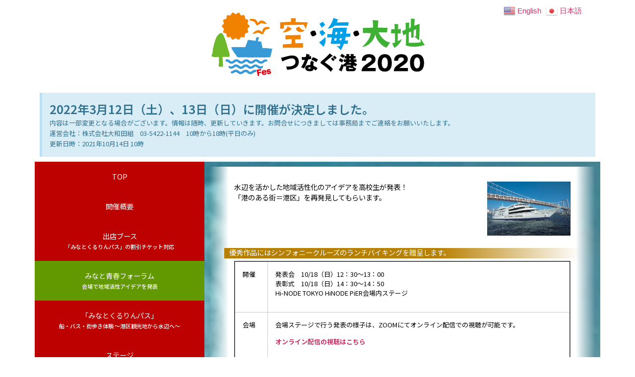

--- FILE ---
content_type: text/html; charset=UTF-8
request_url: https://soraumidaichi.com/?page_id=199
body_size: 12905
content:
<!doctype html>
<html lang="ja">
<head>
	<meta charset="UTF-8">
		<meta name="viewport" content="width=device-width, initial-scale=1">
	<link rel="profile" href="http://gmpg.org/xfn/11">
	<meta name='robots' content='index, follow, max-image-preview:large, max-snippet:-1, max-video-preview:-1' />

	<!-- This site is optimized with the Yoast SEO plugin v17.8 - https://yoast.com/wordpress/plugins/seo/ -->
	<title>みなと青春フォーラム - 空・海・大地　つなぐ港 Fes　2022年3月12日（土）、13日（日）</title>
	<link rel="canonical" href="https://soraumidaichi.com/?page_id=199" />
	<meta property="og:locale" content="ja_JP" />
	<meta property="og:type" content="article" />
	<meta property="og:title" content="みなと青春フォーラム - 空・海・大地　つなぐ港 Fes　2022年3月12日（土）、13日（日）" />
	<meta property="og:description" content="水辺を活かした地域活性化のアイデアを高校生が発表！「港のある街＝港区」を再発見してもらいます。 優秀作品にはシンフォニークルーズのランチバイキングを贈呈します。 開催 発表会　10/18（日）12：30～13：00表彰式 [&hellip;]" />
	<meta property="og:url" content="https://soraumidaichi.com/?page_id=199" />
	<meta property="og:site_name" content="空・海・大地　つなぐ港 Fes　2022年3月12日（土）、13日（日）" />
	<meta property="article:publisher" content="https://www.facebook.com/soraumidaichiminato/" />
	<meta property="article:modified_time" content="2020-10-13T06:00:44+00:00" />
	<meta property="og:image" content="https://soraumidaichi.com/wp-content/uploads/2020/09/200915-22.jpg" />
	<meta name="twitter:card" content="summary_large_image" />
	<meta name="twitter:site" content="@soraumidaichi20" />
	<script type="application/ld+json" class="yoast-schema-graph">{"@context":"https://schema.org","@graph":[{"@type":"Organization","@id":"https://soraumidaichi.com/#organization","name":"\u7a7a\u30fb\u6d77\u30fb\u5927\u5730\u3000\u3064\u306a\u3050\u6e2f Fes\u3000\u307f\u306a\u3068\u6c34\u8fba\u306e\u89b3\u5149\u5b9f\u884c\u59d4\u54e1\u4f1a","url":"https://soraumidaichi.com/","sameAs":["https://www.facebook.com/soraumidaichiminato/","https://www.instagram.com/soraumidaichi2020/","https://twitter.com/soraumidaichi20"],"logo":{"@type":"ImageObject","@id":"https://soraumidaichi.com/#logo","inLanguage":"ja","url":"https://soraumidaichi.com/wp-content/uploads/2020/03/20200907.png","contentUrl":"https://soraumidaichi.com/wp-content/uploads/2020/03/20200907.png","width":468,"height":157,"caption":"\u7a7a\u30fb\u6d77\u30fb\u5927\u5730\u3000\u3064\u306a\u3050\u6e2f Fes\u3000\u307f\u306a\u3068\u6c34\u8fba\u306e\u89b3\u5149\u5b9f\u884c\u59d4\u54e1\u4f1a"},"image":{"@id":"https://soraumidaichi.com/#logo"}},{"@type":"WebSite","@id":"https://soraumidaichi.com/#website","url":"https://soraumidaichi.com/","name":"\u7a7a\u30fb\u6d77\u30fb\u5927\u5730\u3000\u3064\u306a\u3050\u6e2f Fes\u30002022\u5e743\u670812\u65e5\uff08\u571f\uff09\u300113\u65e5\uff08\u65e5\uff09","description":"2020\u5e745\u670816\u65e5\uff08\u571f\uff09\u300117\u65e5\uff08\u65e5\uff09\u6771\u4eac\u30bf\u30ef\u30fc\u767a\u3001\u6e2f\u533a\u3092\u304f\u308b\u3063\u3068\u697d\u3057\u30802\u65e5\u9593","publisher":{"@id":"https://soraumidaichi.com/#organization"},"potentialAction":[{"@type":"SearchAction","target":{"@type":"EntryPoint","urlTemplate":"https://soraumidaichi.com/?s={search_term_string}"},"query-input":"required name=search_term_string"}],"inLanguage":"ja"},{"@type":"ImageObject","@id":"https://soraumidaichi.com/?page_id=199#primaryimage","inLanguage":"ja","url":"https://soraumidaichi.com/wp-content/uploads/2020/09/200915-22.jpg","contentUrl":"https://soraumidaichi.com/wp-content/uploads/2020/09/200915-22.jpg","width":640,"height":417},{"@type":"WebPage","@id":"https://soraumidaichi.com/?page_id=199#webpage","url":"https://soraumidaichi.com/?page_id=199","name":"\u307f\u306a\u3068\u9752\u6625\u30d5\u30a9\u30fc\u30e9\u30e0 - \u7a7a\u30fb\u6d77\u30fb\u5927\u5730\u3000\u3064\u306a\u3050\u6e2f Fes\u30002022\u5e743\u670812\u65e5\uff08\u571f\uff09\u300113\u65e5\uff08\u65e5\uff09","isPartOf":{"@id":"https://soraumidaichi.com/#website"},"primaryImageOfPage":{"@id":"https://soraumidaichi.com/?page_id=199#primaryimage"},"datePublished":"2020-09-08T05:13:51+00:00","dateModified":"2020-10-13T06:00:44+00:00","breadcrumb":{"@id":"https://soraumidaichi.com/?page_id=199#breadcrumb"},"inLanguage":"ja","potentialAction":[{"@type":"ReadAction","target":["https://soraumidaichi.com/?page_id=199"]}]},{"@type":"BreadcrumbList","@id":"https://soraumidaichi.com/?page_id=199#breadcrumb","itemListElement":[{"@type":"ListItem","position":1,"name":"TOP","item":"https://soraumidaichi.com/"},{"@type":"ListItem","position":2,"name":"\u307f\u306a\u3068\u9752\u6625\u30d5\u30a9\u30fc\u30e9\u30e0"}]}]}</script>
	<!-- / Yoast SEO plugin. -->


<link rel='dns-prefetch' href='//s.w.org' />
<link rel="alternate" type="application/rss+xml" title="空・海・大地　つなぐ港 Fes　2022年3月12日（土）、13日（日） &raquo; フィード" href="https://soraumidaichi.com/?feed=rss2" />
<link rel="alternate" type="application/rss+xml" title="空・海・大地　つなぐ港 Fes　2022年3月12日（土）、13日（日） &raquo; コメントフィード" href="https://soraumidaichi.com/?feed=comments-rss2" />
		<script type="text/javascript">
			window._wpemojiSettings = {"baseUrl":"https:\/\/s.w.org\/images\/core\/emoji\/13.1.0\/72x72\/","ext":".png","svgUrl":"https:\/\/s.w.org\/images\/core\/emoji\/13.1.0\/svg\/","svgExt":".svg","source":{"concatemoji":"https:\/\/soraumidaichi.com\/wp-includes\/js\/wp-emoji-release.min.js?ver=5.8.12"}};
			!function(e,a,t){var n,r,o,i=a.createElement("canvas"),p=i.getContext&&i.getContext("2d");function s(e,t){var a=String.fromCharCode;p.clearRect(0,0,i.width,i.height),p.fillText(a.apply(this,e),0,0);e=i.toDataURL();return p.clearRect(0,0,i.width,i.height),p.fillText(a.apply(this,t),0,0),e===i.toDataURL()}function c(e){var t=a.createElement("script");t.src=e,t.defer=t.type="text/javascript",a.getElementsByTagName("head")[0].appendChild(t)}for(o=Array("flag","emoji"),t.supports={everything:!0,everythingExceptFlag:!0},r=0;r<o.length;r++)t.supports[o[r]]=function(e){if(!p||!p.fillText)return!1;switch(p.textBaseline="top",p.font="600 32px Arial",e){case"flag":return s([127987,65039,8205,9895,65039],[127987,65039,8203,9895,65039])?!1:!s([55356,56826,55356,56819],[55356,56826,8203,55356,56819])&&!s([55356,57332,56128,56423,56128,56418,56128,56421,56128,56430,56128,56423,56128,56447],[55356,57332,8203,56128,56423,8203,56128,56418,8203,56128,56421,8203,56128,56430,8203,56128,56423,8203,56128,56447]);case"emoji":return!s([10084,65039,8205,55357,56613],[10084,65039,8203,55357,56613])}return!1}(o[r]),t.supports.everything=t.supports.everything&&t.supports[o[r]],"flag"!==o[r]&&(t.supports.everythingExceptFlag=t.supports.everythingExceptFlag&&t.supports[o[r]]);t.supports.everythingExceptFlag=t.supports.everythingExceptFlag&&!t.supports.flag,t.DOMReady=!1,t.readyCallback=function(){t.DOMReady=!0},t.supports.everything||(n=function(){t.readyCallback()},a.addEventListener?(a.addEventListener("DOMContentLoaded",n,!1),e.addEventListener("load",n,!1)):(e.attachEvent("onload",n),a.attachEvent("onreadystatechange",function(){"complete"===a.readyState&&t.readyCallback()})),(n=t.source||{}).concatemoji?c(n.concatemoji):n.wpemoji&&n.twemoji&&(c(n.twemoji),c(n.wpemoji)))}(window,document,window._wpemojiSettings);
		</script>
		<style type="text/css">
img.wp-smiley,
img.emoji {
	display: inline !important;
	border: none !important;
	box-shadow: none !important;
	height: 1em !important;
	width: 1em !important;
	margin: 0 .07em !important;
	vertical-align: -0.1em !important;
	background: none !important;
	padding: 0 !important;
}
</style>
	<link rel='stylesheet' id='gtranslate-style-css'  href='https://soraumidaichi.com/wp-content/plugins/gtranslate/gtranslate-style24.css?ver=5.8.12' type='text/css' media='all' />
<link rel='stylesheet' id='vkExUnit_common_style-css'  href='https://soraumidaichi.com/wp-content/plugins/vk-all-in-one-expansion-unit/assets/css/vkExUnit_style.css?ver=9.69.2.0' type='text/css' media='all' />
<style id='vkExUnit_common_style-inline-css' type='text/css'>
:root {--ver_page_top_button_url:url(https://soraumidaichi.com/wp-content/plugins/vk-all-in-one-expansion-unit/assets/images/to-top-btn-icon.svg);}@font-face {font-weight: normal;font-style: normal;font-family: "vk_sns";src: url("https://soraumidaichi.com/wp-content/plugins/vk-all-in-one-expansion-unit/inc/sns/icons/fonts/vk_sns.eot?-bq20cj");src: url("https://soraumidaichi.com/wp-content/plugins/vk-all-in-one-expansion-unit/inc/sns/icons/fonts/vk_sns.eot?#iefix-bq20cj") format("embedded-opentype"),url("https://soraumidaichi.com/wp-content/plugins/vk-all-in-one-expansion-unit/inc/sns/icons/fonts/vk_sns.woff?-bq20cj") format("woff"),url("https://soraumidaichi.com/wp-content/plugins/vk-all-in-one-expansion-unit/inc/sns/icons/fonts/vk_sns.ttf?-bq20cj") format("truetype"),url("https://soraumidaichi.com/wp-content/plugins/vk-all-in-one-expansion-unit/inc/sns/icons/fonts/vk_sns.svg?-bq20cj#vk_sns") format("svg");}
</style>
<link rel='stylesheet' id='wp-block-library-css'  href='https://soraumidaichi.com/wp-includes/css/dist/block-library/style.min.css?ver=5.8.12' type='text/css' media='all' />
<link rel='stylesheet' id='hello-elementor-css'  href='https://soraumidaichi.com/wp-content/themes/hello-elementor/style.min.css?ver=2.4.1' type='text/css' media='all' />
<link rel='stylesheet' id='hello-elementor-theme-style-css'  href='https://soraumidaichi.com/wp-content/themes/hello-elementor/theme.min.css?ver=2.4.1' type='text/css' media='all' />
<link rel='stylesheet' id='elementor-icons-css'  href='https://soraumidaichi.com/wp-content/plugins/elementor/assets/lib/eicons/css/elementor-icons.min.css?ver=5.12.0' type='text/css' media='all' />
<link rel='stylesheet' id='elementor-frontend-legacy-css'  href='https://soraumidaichi.com/wp-content/plugins/elementor/assets/css/frontend-legacy.min.css?ver=3.3.1' type='text/css' media='all' />
<link rel='stylesheet' id='elementor-frontend-css'  href='https://soraumidaichi.com/wp-content/plugins/elementor/assets/css/frontend.min.css?ver=3.3.1' type='text/css' media='all' />
<style id='elementor-frontend-inline-css' type='text/css'>
@font-face{font-family:eicons;src:url(https://soraumidaichi.com/wp-content/plugins/elementor/assets/lib/eicons/fonts/eicons.eot?5.10.0);src:url(https://soraumidaichi.com/wp-content/plugins/elementor/assets/lib/eicons/fonts/eicons.eot?5.10.0#iefix) format("embedded-opentype"),url(https://soraumidaichi.com/wp-content/plugins/elementor/assets/lib/eicons/fonts/eicons.woff2?5.10.0) format("woff2"),url(https://soraumidaichi.com/wp-content/plugins/elementor/assets/lib/eicons/fonts/eicons.woff?5.10.0) format("woff"),url(https://soraumidaichi.com/wp-content/plugins/elementor/assets/lib/eicons/fonts/eicons.ttf?5.10.0) format("truetype"),url(https://soraumidaichi.com/wp-content/plugins/elementor/assets/lib/eicons/fonts/eicons.svg?5.10.0#eicon) format("svg");font-weight:400;font-style:normal}
</style>
<link rel='stylesheet' id='elementor-post-25-css'  href='https://soraumidaichi.com/wp-content/uploads/elementor/css/post-25.css?ver=1672986714' type='text/css' media='all' />
<link rel='stylesheet' id='elementor-pro-css'  href='https://soraumidaichi.com/wp-content/plugins/elementor-pro/assets/css/frontend.min.css?ver=3.3.5' type='text/css' media='all' />
<link rel='stylesheet' id='elementor-global-css'  href='https://soraumidaichi.com/wp-content/uploads/elementor/css/global.css?ver=1672986715' type='text/css' media='all' />
<link rel='stylesheet' id='elementor-post-199-css'  href='https://soraumidaichi.com/wp-content/uploads/elementor/css/post-199.css?ver=1673174710' type='text/css' media='all' />
<link rel='stylesheet' id='elementor-post-34-css'  href='https://soraumidaichi.com/wp-content/uploads/elementor/css/post-34.css?ver=1672986715' type='text/css' media='all' />
<link rel='stylesheet' id='elementor-post-24-css'  href='https://soraumidaichi.com/wp-content/uploads/elementor/css/post-24.css?ver=1672986715' type='text/css' media='all' />
<link rel='stylesheet' id='google-fonts-1-css'  href='https://fonts.googleapis.com/css?family=Noto+Sans+JP%3A100%2C100italic%2C200%2C200italic%2C300%2C300italic%2C400%2C400italic%2C500%2C500italic%2C600%2C600italic%2C700%2C700italic%2C800%2C800italic%2C900%2C900italic&#038;display=auto&#038;ver=5.8.12' type='text/css' media='all' />
<script type='text/javascript' src='https://soraumidaichi.com/wp-includes/js/jquery/jquery.min.js?ver=3.6.0' id='jquery-core-js'></script>
<script type='text/javascript' src='https://soraumidaichi.com/wp-includes/js/jquery/jquery-migrate.min.js?ver=3.3.2' id='jquery-migrate-js'></script>
<link rel="https://api.w.org/" href="https://soraumidaichi.com/index.php?rest_route=/" /><link rel="alternate" type="application/json" href="https://soraumidaichi.com/index.php?rest_route=/wp/v2/pages/199" /><link rel="EditURI" type="application/rsd+xml" title="RSD" href="https://soraumidaichi.com/xmlrpc.php?rsd" />
<link rel="wlwmanifest" type="application/wlwmanifest+xml" href="https://soraumidaichi.com/wp-includes/wlwmanifest.xml" /> 
<meta name="generator" content="WordPress 5.8.12" />
<link rel='shortlink' href='https://soraumidaichi.com/?p=199' />
<link rel="alternate" type="application/json+oembed" href="https://soraumidaichi.com/index.php?rest_route=%2Foembed%2F1.0%2Fembed&#038;url=https%3A%2F%2Fsoraumidaichi.com%2F%3Fpage_id%3D199" />
<link rel="alternate" type="text/xml+oembed" href="https://soraumidaichi.com/index.php?rest_route=%2Foembed%2F1.0%2Fembed&#038;url=https%3A%2F%2Fsoraumidaichi.com%2F%3Fpage_id%3D199&#038;format=xml" />
<link rel="icon" href="https://soraumidaichi.com/wp-content/uploads/2020/03/cropped-20200907-1-32x32.png" sizes="32x32" />
<link rel="icon" href="https://soraumidaichi.com/wp-content/uploads/2020/03/cropped-20200907-1-192x192.png" sizes="192x192" />
<link rel="apple-touch-icon" href="https://soraumidaichi.com/wp-content/uploads/2020/03/cropped-20200907-1-180x180.png" />
<meta name="msapplication-TileImage" content="https://soraumidaichi.com/wp-content/uploads/2020/03/cropped-20200907-1-270x270.png" />
		<style type="text/css" id="wp-custom-css">
			body {
    font-size: 0.9rem;
}
.elementor-nav-menu li {
    text-align: center;
}
.elementor-menu-toggle :after {
content: "メニュー";
font-size: 18px;
}
.gform_wrapper ul.gfield_checkbox li, .gform_wrapper ul.gfield_radio li {
    padding: 0 10px !important;
    display: inline-block;
}
.gform_wrapper .gfield_checkbox li label, .gform_wrapper .gfield_radio li label {
    max-width: 100%;
	  width: auto;
}
@media only screen and (max-width:641px) {
.gform_wrapper ul.gfield_checkbox li label,
 .gform_wrapper ul.gfield_radio li label {
	  width: auto;
 }
}
#gform_wrapper_12 ul.gform_fields li.gfield {
    padding: 20px 20px 10px 20px;
    border: 1px solid #aed4ff;
}
.mw_wp_form .require {
    background-color: 
#ff5170;
border-radius: 2px;
color:
    #fff;
    float: right;
    font-size: 10px;
    line-height: 1.2;
    padding: 3px 6px 1px;
    position: relative;
}
table tbody > tr:nth-child(2n+1) > td, table tbody > tr:nth-child(2n+1) > th {
    background-color: initial;
}
table tbody tr:hover > td, table tbody tr:hover > th {
    background-color: initial;
}
.grad {
    background-image: -webkit-linear-gradient(left, transparent, #fff 5%, #fff 95%, transparent);
    background-image: linear-gradient(to right, transparent, #fff 5%, #fff 95%, transparent);
    background-position: center;
    background-repeat: no-repeat;
}
.l9 {
    background-color: #BF0000;
}
.eael-tooltip-content img {
    height: 120px !important;
    object-fit: cover;
    width: 165px;
}
.gform_wrapper select.large {
    font-size: 12px;
}
/**
 * Numbering List Field Rows
 * http://demos.gravitywiz.com/numbering-gravity-forms-list-field-rows/
 */
body .gw-number-rows table.gfield_list {
    counter-reset: gflistrowcounter;
}
.gw-number-rows .gfield_list thead tr:before {
    content:'';
}
.gw-number-rows .gfield_list tbody tr:before {
    content: counter(gflistrowcounter);
    counter-increment: gflistrowcounter;
}
.gw-number-rows .gfield_list thead tr:before, .gw-number-rows .gfield_list tbody tr:before {
    display: table-cell;
    width: 18px;
    text-align: right;
    padding-right: 6px;
}		</style>
		</head>
<body class="page-template-default page page-id-199 post-name-%e3%81%bf%e3%81%aa%e3%81%a8%e9%9d%92%e6%98%a5%e3%83%95%e3%82%a9%e3%83%bc%e3%83%a9%e3%83%a0 post-type-page elementor-default elementor-kit-25 elementor-page elementor-page-199 elementor-page-474">

		<div data-elementor-type="header" data-elementor-id="34" class="elementor elementor-34 elementor-location-header" data-elementor-settings="[]">
		<div class="elementor-section-wrap">
					<section class="elementor-section elementor-top-section elementor-element elementor-element-6e9ddc5 elementor-section-boxed elementor-section-height-default elementor-section-height-default" data-id="6e9ddc5" data-element_type="section" data-settings="{&quot;background_background&quot;:&quot;classic&quot;}">
						<div class="elementor-container elementor-column-gap-default">
							<div class="elementor-row">
					<div class="elementor-column elementor-col-100 elementor-top-column elementor-element elementor-element-9bf9693" data-id="9bf9693" data-element_type="column" data-settings="{&quot;background_background&quot;:&quot;classic&quot;}">
			<div class="elementor-column-wrap elementor-element-populated">
							<div class="elementor-widget-wrap">
						<div class="elementor-element elementor-element-e361e56 elementor-widget elementor-widget-image" data-id="e361e56" data-element_type="widget" data-widget_type="image.default">
				<div class="elementor-widget-container">
								<div class="elementor-image">
													<a href="https://soraumidaichi.com/">
							<img width="468" height="157" src="https://soraumidaichi.com/wp-content/uploads/2020/03/20200907.png" class="attachment-full size-full" alt="" loading="lazy" srcset="https://soraumidaichi.com/wp-content/uploads/2020/03/20200907.png 468w, https://soraumidaichi.com/wp-content/uploads/2020/03/20200907-300x101.png 300w" sizes="(max-width: 468px) 100vw, 468px" />								</a>
														</div>
						</div>
				</div>
						</div>
					</div>
		</div>
								</div>
					</div>
		</section>
				<section class="elementor-section elementor-top-section elementor-element elementor-element-d5d5627 elementor-section-boxed elementor-section-height-default elementor-section-height-default" data-id="d5d5627" data-element_type="section" data-settings="{&quot;background_background&quot;:&quot;classic&quot;}">
						<div class="elementor-container elementor-column-gap-default">
							<div class="elementor-row">
					<div class="elementor-column elementor-col-100 elementor-top-column elementor-element elementor-element-5192ebf" data-id="5192ebf" data-element_type="column" data-settings="{&quot;background_background&quot;:&quot;classic&quot;}">
			<div class="elementor-column-wrap elementor-element-populated">
							<div class="elementor-widget-wrap">
						<div class="elementor-element elementor-element-d8b0b77 elementor-widget elementor-widget-alert" data-id="d8b0b77" data-element_type="widget" data-widget_type="alert.default">
				<div class="elementor-widget-container">
					<div class="elementor-alert elementor-alert-info" role="alert">
			<span class="elementor-alert-title">2022年3月12日（土）、13日（日）に開催が決定しました。</span>
							<span class="elementor-alert-description">内容は一部変更となる場合がございます。情報は随時、更新していきます。お問合せにつきましては事務局までご連絡をお願いいたします。<br>
運営会社：株式会社大和田組　03-5422-1144　10時から18時(平日のみ)<br>
更新日時：2021年10月14日 10時</span>
								</div>
				</div>
				</div>
						</div>
					</div>
		</div>
								</div>
					</div>
		</section>
				</div>
		</div>
		
<main class="site-main post-199 page type-page status-publish hentry" role="main">
		<div class="page-content">
				<div data-elementor-type="wp-page" data-elementor-id="199" class="elementor elementor-199" data-elementor-settings="[]">
						<div class="elementor-inner">
							<div class="elementor-section-wrap">
							<section class="elementor-section elementor-top-section elementor-element elementor-element-ee1a7b6 elementor-section-boxed elementor-section-height-default elementor-section-height-default" data-id="ee1a7b6" data-element_type="section">
						<div class="elementor-container elementor-column-gap-default">
							<div class="elementor-row">
					<div class="elementor-column elementor-col-50 elementor-top-column elementor-element elementor-element-06ce8a4 l9" data-id="06ce8a4" data-element_type="column">
			<div class="elementor-column-wrap elementor-element-populated">
							<div class="elementor-widget-wrap">
						<div class="elementor-element elementor-element-53c3db5 elementor-widget elementor-widget-template" data-id="53c3db5" data-element_type="widget" data-widget_type="template.default">
				<div class="elementor-widget-container">
					<div class="elementor-template">
					<div data-elementor-type="section" data-elementor-id="127" class="elementor elementor-127" data-elementor-settings="[]">
		<div class="elementor-section-wrap">
					<section class="elementor-section elementor-top-section elementor-element elementor-element-0e8c174 elementor-section-boxed elementor-section-height-default elementor-section-height-default" data-id="0e8c174" data-element_type="section" data-settings="{&quot;background_background&quot;:&quot;classic&quot;}">
						<div class="elementor-container elementor-column-gap-default">
							<div class="elementor-row">
					<div class="elementor-column elementor-col-100 elementor-top-column elementor-element elementor-element-37e6fa2" data-id="37e6fa2" data-element_type="column" data-settings="{&quot;background_background&quot;:&quot;classic&quot;}">
			<div class="elementor-column-wrap elementor-element-populated">
							<div class="elementor-widget-wrap">
						<div class="elementor-element elementor-element-913f157 elementor-nav-menu__align-center elementor-nav-menu--dropdown-mobile elementor-widget-mobile__width-auto elementor-nav-menu--stretch elementor-nav-menu__text-align-center elementor-nav-menu--toggle elementor-nav-menu--burger elementor-widget elementor-widget-nav-menu" data-id="913f157" data-element_type="widget" data-settings="{&quot;layout&quot;:&quot;vertical&quot;,&quot;full_width&quot;:&quot;stretch&quot;,&quot;submenu_icon&quot;:{&quot;value&quot;:&quot;fas fa-caret-down&quot;,&quot;library&quot;:&quot;fa-solid&quot;},&quot;toggle&quot;:&quot;burger&quot;}" data-widget_type="nav-menu.default">
				<div class="elementor-widget-container">
						<nav migration_allowed="1" migrated="0" role="navigation" class="elementor-nav-menu--main elementor-nav-menu__container elementor-nav-menu--layout-vertical e--pointer-background e--animation-none"><ul id="menu-1-913f157" class="elementor-nav-menu sm-vertical"><li class="menu-item menu-item-type-post_type menu-item-object-page menu-item-home menu-item-169"><a href="https://soraumidaichi.com/" class="elementor-item">TOP</a></li>
<li class="menu-item menu-item-type-post_type menu-item-object-page menu-item-264"><a href="https://soraumidaichi.com/?page_id=167" class="elementor-item">開催概要</a></li>
<li class="menu-item menu-item-type-post_type menu-item-object-page menu-item-746"><a href="https://soraumidaichi.com/?page_id=194" class="elementor-item">出店ブース<br><h6 style="display: contents;font-size: 11px;">「みなとくるりんパス」の割引チケット対応</h6></a></li>
<li class="menu-item menu-item-type-post_type menu-item-object-page current-menu-item page_item page-item-199 current_page_item menu-item-268"><a href="https://soraumidaichi.com/?page_id=199" aria-current="page" class="elementor-item elementor-item-active">みなと青春フォーラム<br><h6 style="display: contents;font-size: 11px;">会場で地域活性アイデアを発表</h6></a></li>
<li class="menu-item menu-item-type-post_type menu-item-object-page menu-item-265"><a href="https://soraumidaichi.com/?page_id=206" class="elementor-item">「みなとくるりんパス」<br><h6 style="display: contents;font-size: 11px;">船・バス・街歩き体験 ～港区観光地から水辺へ～</h6></a></li>
<li class="menu-item menu-item-type-post_type menu-item-object-page menu-item-267"><a href="https://soraumidaichi.com/?page_id=238" class="elementor-item">ステージ<br><h6 style="display: contents;font-size: 11px;">Hi-NODE会場にて披露</h6></a></li>
<li class="menu-item menu-item-type-post_type menu-item-object-page menu-item-270"><a href="https://soraumidaichi.com/?page_id=225" class="elementor-item">感染予防対策について</a></li>
<li class="menu-item menu-item-type-post_type menu-item-object-page menu-item-266"><a href="https://soraumidaichi.com/?page_id=229" class="elementor-item">お問い合わせ</a></li>
<li class="menu-item menu-item-type-post_type menu-item-object-page menu-item-269"><a href="https://soraumidaichi.com/?page_id=216" class="elementor-item">個人情報</a></li>
</ul></nav>
					<div class="elementor-menu-toggle" role="button" tabindex="0" aria-label="Menu Toggle" aria-expanded="false">
			<i class="eicon-menu-bar" aria-hidden="true" role="presentation"></i>
			<span class="elementor-screen-only">Menu</span>
		</div>
			<nav class="elementor-nav-menu--dropdown elementor-nav-menu__container" role="navigation" aria-hidden="true"><ul id="menu-2-913f157" class="elementor-nav-menu sm-vertical"><li class="menu-item menu-item-type-post_type menu-item-object-page menu-item-home menu-item-169"><a href="https://soraumidaichi.com/" class="elementor-item" tabindex="-1">TOP</a></li>
<li class="menu-item menu-item-type-post_type menu-item-object-page menu-item-264"><a href="https://soraumidaichi.com/?page_id=167" class="elementor-item" tabindex="-1">開催概要</a></li>
<li class="menu-item menu-item-type-post_type menu-item-object-page menu-item-746"><a href="https://soraumidaichi.com/?page_id=194" class="elementor-item" tabindex="-1">出店ブース<br><h6 style="display: contents;font-size: 11px;">「みなとくるりんパス」の割引チケット対応</h6></a></li>
<li class="menu-item menu-item-type-post_type menu-item-object-page current-menu-item page_item page-item-199 current_page_item menu-item-268"><a href="https://soraumidaichi.com/?page_id=199" aria-current="page" class="elementor-item elementor-item-active" tabindex="-1">みなと青春フォーラム<br><h6 style="display: contents;font-size: 11px;">会場で地域活性アイデアを発表</h6></a></li>
<li class="menu-item menu-item-type-post_type menu-item-object-page menu-item-265"><a href="https://soraumidaichi.com/?page_id=206" class="elementor-item" tabindex="-1">「みなとくるりんパス」<br><h6 style="display: contents;font-size: 11px;">船・バス・街歩き体験 ～港区観光地から水辺へ～</h6></a></li>
<li class="menu-item menu-item-type-post_type menu-item-object-page menu-item-267"><a href="https://soraumidaichi.com/?page_id=238" class="elementor-item" tabindex="-1">ステージ<br><h6 style="display: contents;font-size: 11px;">Hi-NODE会場にて披露</h6></a></li>
<li class="menu-item menu-item-type-post_type menu-item-object-page menu-item-270"><a href="https://soraumidaichi.com/?page_id=225" class="elementor-item" tabindex="-1">感染予防対策について</a></li>
<li class="menu-item menu-item-type-post_type menu-item-object-page menu-item-266"><a href="https://soraumidaichi.com/?page_id=229" class="elementor-item" tabindex="-1">お問い合わせ</a></li>
<li class="menu-item menu-item-type-post_type menu-item-object-page menu-item-269"><a href="https://soraumidaichi.com/?page_id=216" class="elementor-item" tabindex="-1">個人情報</a></li>
</ul></nav>
				</div>
				</div>
				<div class="elementor-element elementor-element-6b0fd2b elementor-shape-square elementor-widget-mobile__width-auto elementor-grid-0 e-grid-align-center elementor-widget elementor-widget-social-icons" data-id="6b0fd2b" data-element_type="widget" data-widget_type="social-icons.default">
				<div class="elementor-widget-container">
					<div class="elementor-social-icons-wrapper elementor-grid">
							<span class="elementor-grid-item">
					<a class="elementor-icon elementor-social-icon elementor-social-icon-facebook elementor-repeater-item-2e604bc" href="https://www.facebook.com/soraumidaichiminato/" target="_blank">
						<span class="elementor-screen-only">Facebook</span>
						<i class="fab fa-facebook"></i>					</a>
				</span>
							<span class="elementor-grid-item">
					<a class="elementor-icon elementor-social-icon elementor-social-icon-twitter elementor-repeater-item-9cab540" href="https://twitter.com/soraumidaichi20" target="_blank">
						<span class="elementor-screen-only">Twitter</span>
						<i class="fab fa-twitter"></i>					</a>
				</span>
							<span class="elementor-grid-item">
					<a class="elementor-icon elementor-social-icon elementor-social-icon-instagram elementor-repeater-item-d6fbf52" href="https://www.instagram.com/soraumidaichi2020/" target="_blank">
						<span class="elementor-screen-only">Instagram</span>
						<i class="fab fa-instagram"></i>					</a>
				</span>
					</div>
				</div>
				</div>
						</div>
					</div>
		</div>
								</div>
					</div>
		</section>
				</div>
		</div>
				</div>
				</div>
				</div>
						</div>
					</div>
		</div>
				<div class="elementor-column elementor-col-50 elementor-top-column elementor-element elementor-element-850db55" data-id="850db55" data-element_type="column" data-settings="{&quot;background_background&quot;:&quot;classic&quot;}">
			<div class="elementor-column-wrap elementor-element-populated">
							<div class="elementor-widget-wrap">
						<section class="elementor-section elementor-inner-section elementor-element elementor-element-828e3ad grad elementor-section-boxed elementor-section-height-default elementor-section-height-default" data-id="828e3ad" data-element_type="section">
						<div class="elementor-container elementor-column-gap-default">
							<div class="elementor-row">
					<div class="elementor-column elementor-col-100 elementor-inner-column elementor-element elementor-element-1df6da3" data-id="1df6da3" data-element_type="column">
			<div class="elementor-column-wrap elementor-element-populated">
							<div class="elementor-widget-wrap">
						<div class="elementor-element elementor-element-8c98bb8 elementor-widget elementor-widget-text-editor" data-id="8c98bb8" data-element_type="widget" data-widget_type="text-editor.default">
				<div class="elementor-widget-container">
								<div class="elementor-text-editor elementor-clearfix">
					<p><img loading="lazy" class=" wp-image-401 alignright" src="https://soraumidaichi.com/wp-content/uploads/2020/09/200915-22.jpg" alt="" width="168" height="110" srcset="https://soraumidaichi.com/wp-content/uploads/2020/09/200915-22.jpg 640w, https://soraumidaichi.com/wp-content/uploads/2020/09/200915-22-300x195.jpg 300w" sizes="(max-width: 168px) 100vw, 168px" />水辺を活かした地域活性化のアイデアを高校生が発表！<br />「港のある街＝港区」を再発見してもらいます。<br /><br /></p>					</div>
						</div>
				</div>
				<div class="elementor-element elementor-element-b60b318 elementor-widget elementor-widget-heading" data-id="b60b318" data-element_type="widget" data-widget_type="heading.default">
				<div class="elementor-widget-container">
			<span class="elementor-heading-title elementor-size-default">優秀作品にはシンフォニークルーズのランチバイキングを贈呈します。</span>		</div>
				</div>
				<div class="elementor-element elementor-element-52e25ca elementor-widget elementor-widget-text-editor" data-id="52e25ca" data-element_type="widget" data-widget_type="text-editor.default">
				<div class="elementor-widget-container">
								<div class="elementor-text-editor elementor-clearfix">
					<table border="2" width="100%" cellpadding="10px">
<tbody>
<tr>
<td>開催</td>
<td class="">
<p class="">発表会　10/18（日）12：30～13：00<br />表彰式　10/18（日）14：30～14：50<br />Hi-NODE TOKYO HiNODE PiER会場内ステージ</p>
</td>
</tr>
<tr>
<td>会場</td>
<td class="">
<p>会場ステージで行う発表の様子は、ZOOMにてオンライン配信での視聴が可能です。</p>
<p class=""><a href="https://zoom.us/j/91565596396" target="_blank" rel="noopener"><strong>オンライン配信の視聴はこちら</strong></a></p>
</td>
</tr>
</tbody>
</table>					</div>
						</div>
				</div>
						</div>
					</div>
		</div>
								</div>
					</div>
		</section>
				<section class="elementor-section elementor-inner-section elementor-element elementor-element-297cb79 grad elementor-section-boxed elementor-section-height-default elementor-section-height-default" data-id="297cb79" data-element_type="section">
						<div class="elementor-container elementor-column-gap-default">
							<div class="elementor-row">
					<div class="elementor-column elementor-col-100 elementor-inner-column elementor-element elementor-element-606a795" data-id="606a795" data-element_type="column">
			<div class="elementor-column-wrap elementor-element-populated">
							<div class="elementor-widget-wrap">
						<div class="elementor-element elementor-element-8e286b4 elementor-widget elementor-widget-heading" data-id="8e286b4" data-element_type="widget" data-widget_type="heading.default">
				<div class="elementor-widget-container">
			<span class="elementor-heading-title elementor-size-default">《審査員》
</span>		</div>
				</div>
				<div class="elementor-element elementor-element-c9519be elementor-position-left elementor-vertical-align-top elementor-widget elementor-widget-image-box" data-id="c9519be" data-element_type="widget" data-widget_type="image-box.default">
				<div class="elementor-widget-container">
			<div class="elementor-image-box-wrapper"><figure class="elementor-image-box-img"><img width="150" height="150" src="https://soraumidaichi.com/wp-content/uploads/2020/09/20082810-150x150.jpg" class="attachment-thumbnail size-thumbnail" alt="" loading="lazy" srcset="https://soraumidaichi.com/wp-content/uploads/2020/09/20082810-150x150.jpg 150w, https://soraumidaichi.com/wp-content/uploads/2020/09/20082810-300x300.jpg 300w, https://soraumidaichi.com/wp-content/uploads/2020/09/20082810-1024x1024.jpg 1024w, https://soraumidaichi.com/wp-content/uploads/2020/09/20082810-768x768.jpg 768w, https://soraumidaichi.com/wp-content/uploads/2020/09/20082810.jpg 1048w" sizes="(max-width: 150px) 100vw, 150px" /></figure><div class="elementor-image-box-content"><h3 class="elementor-image-box-title">みなと水辺の観光実行委員会 実行委員長<br>笠井 寬氏</h3><p class="elementor-image-box-description">「瀬戸内の四季で、まちを彩る」をスローガンに、東京・港区で瀬戸内の食を提供する飲食店「カーサ瀬戸内」「鉄板焼SETO」、物販「ポンテせとうみ」を運営する。一方、出身地の小豆島で農業法人「カローレ小豆島」を設立、青果物の生産にも取り組むなど多様な事業を展開する。
</p></div></div>		</div>
				</div>
						</div>
					</div>
		</div>
								</div>
					</div>
		</section>
				<section class="elementor-section elementor-inner-section elementor-element elementor-element-f6855f9 grad elementor-section-boxed elementor-section-height-default elementor-section-height-default" data-id="f6855f9" data-element_type="section">
						<div class="elementor-container elementor-column-gap-default">
							<div class="elementor-row">
					<div class="elementor-column elementor-col-50 elementor-inner-column elementor-element elementor-element-8d51a96" data-id="8d51a96" data-element_type="column">
			<div class="elementor-column-wrap elementor-element-populated">
							<div class="elementor-widget-wrap">
						<div class="elementor-element elementor-element-ea8cc76 elementor-position-left elementor-vertical-align-top elementor-widget elementor-widget-image-box" data-id="ea8cc76" data-element_type="widget" data-widget_type="image-box.default">
				<div class="elementor-widget-container">
			<div class="elementor-image-box-wrapper"><figure class="elementor-image-box-img"><img width="150" height="150" src="https://soraumidaichi.com/wp-content/uploads/2020/09/2009152-150x150.jpg" class="attachment-thumbnail size-thumbnail" alt="" loading="lazy" srcset="https://soraumidaichi.com/wp-content/uploads/2020/09/2009152-150x150.jpg 150w, https://soraumidaichi.com/wp-content/uploads/2020/09/2009152-300x300.jpg 300w, https://soraumidaichi.com/wp-content/uploads/2020/09/2009152.jpg 426w" sizes="(max-width: 150px) 100vw, 150px" /></figure><div class="elementor-image-box-content"><p class="elementor-image-box-description">地理バッ地理®先生<br>
港区観光大使<br>
澤内 隆氏
</p></div></div>		</div>
				</div>
				<div class="elementor-element elementor-element-9893110 elementor-widget elementor-widget-text-editor" data-id="9893110" data-element_type="widget" data-widget_type="text-editor.default">
				<div class="elementor-widget-container">
								<div class="elementor-text-editor elementor-clearfix">
					<p>頌栄女子学院中学・高校（港区白金台2）で社会科（地理）教諭を37年間勤める。退職後は文教大、東京成徳大、日本ウェルネススポーツ大の非常勤講師、帝国書院地図普及アドバイザー、クラブツーリズムまち歩き講師、港区観光協会総務企画委員、東京観光財団講師、東京都レクリエーション協会理事、イベント学会理事、余暇ツーリズム学会理事。東京コミュニティカレッジ副理事長。2013年度東京都スポーツ功労賞受賞。</p>					</div>
						</div>
				</div>
						</div>
					</div>
		</div>
				<div class="elementor-column elementor-col-50 elementor-inner-column elementor-element elementor-element-7dfeb50" data-id="7dfeb50" data-element_type="column">
			<div class="elementor-column-wrap elementor-element-populated">
							<div class="elementor-widget-wrap">
						<div class="elementor-element elementor-element-692212f elementor-position-left elementor-vertical-align-top elementor-widget elementor-widget-image-box" data-id="692212f" data-element_type="widget" data-widget_type="image-box.default">
				<div class="elementor-widget-container">
			<div class="elementor-image-box-wrapper"><figure class="elementor-image-box-img"><img width="150" height="150" src="https://soraumidaichi.com/wp-content/uploads/2020/09/2009281-150x150.png" class="attachment-thumbnail size-thumbnail" alt="" loading="lazy" /></figure><div class="elementor-image-box-content"><p class="elementor-image-box-description">東京海洋大学 海洋生命科学部<br>
海洋政策文化学科教授<br>
佐々木 剛氏</p></div></div>		</div>
				</div>
				<div class="elementor-element elementor-element-54adc92 elementor-widget elementor-widget-text-editor" data-id="54adc92" data-element_type="widget" data-widget_type="text-editor.default">
				<div class="elementor-widget-container">
								<div class="elementor-text-editor elementor-clearfix">
					<p>東京水産大学（現：東京海洋大学）水産学博士号を取得。2006年より東京海洋大学へ勤務し、2017年より海洋政策文化学科教授に就任。魚類を中心とした生活史テーマに研究を行い、生活史研究をもとにした教材開発を活動とする。水圏環境教育，水産教育，森川海とそのつながりを基調とした地域づくり教育の実践研究と普及に努める。</p>					</div>
						</div>
				</div>
						</div>
					</div>
		</div>
								</div>
					</div>
		</section>
				<section class="elementor-section elementor-inner-section elementor-element elementor-element-53cf486 grad elementor-section-boxed elementor-section-height-default elementor-section-height-default" data-id="53cf486" data-element_type="section">
						<div class="elementor-container elementor-column-gap-default">
							<div class="elementor-row">
					<div class="elementor-column elementor-col-50 elementor-inner-column elementor-element elementor-element-4cb7e55" data-id="4cb7e55" data-element_type="column">
			<div class="elementor-column-wrap elementor-element-populated">
							<div class="elementor-widget-wrap">
						<div class="elementor-element elementor-element-40850e6 elementor-position-left elementor-vertical-align-top elementor-widget elementor-widget-image-box" data-id="40850e6" data-element_type="widget" data-widget_type="image-box.default">
				<div class="elementor-widget-container">
			<div class="elementor-image-box-wrapper"><figure class="elementor-image-box-img"><img width="150" height="150" src="https://soraumidaichi.com/wp-content/uploads/2020/09/2009284-150x150.jpg" class="attachment-thumbnail size-thumbnail" alt="" loading="lazy" /></figure><div class="elementor-image-box-content"><p class="elementor-image-box-description">日本ユニシス株式会社<br>
グループマーケティング部<br>
インキュベーションマネージャ<br>
田中 美穂氏
</p></div></div>		</div>
				</div>
				<div class="elementor-element elementor-element-c9db0c1 elementor-widget elementor-widget-text-editor" data-id="c9db0c1" data-element_type="widget" data-widget_type="text-editor.default">
				<div class="elementor-widget-container">
								<div class="elementor-text-editor elementor-clearfix">
					<p>金融システムエンジニアとして日本ユニシスに入社。営業・コンサルタント・経営企画を経験し、業種横断での新事業創出を担当。2012年より全社でのInnovationの取組みを推進。現在は、お客様とベンチャー・スタートアップを含めたパートナーと創り上げるビシネスエコシステムでの社会課題の解決に貢献する技術・サービスの創出に取り組む。</p>					</div>
						</div>
				</div>
						</div>
					</div>
		</div>
				<div class="elementor-column elementor-col-50 elementor-inner-column elementor-element elementor-element-d62c275" data-id="d62c275" data-element_type="column">
			<div class="elementor-column-wrap elementor-element-populated">
							<div class="elementor-widget-wrap">
						<div class="elementor-element elementor-element-16e0af6 elementor-position-left elementor-vertical-align-top elementor-widget elementor-widget-image-box" data-id="16e0af6" data-element_type="widget" data-widget_type="image-box.default">
				<div class="elementor-widget-container">
			<div class="elementor-image-box-wrapper"><figure class="elementor-image-box-img"><img width="150" height="150" src="https://soraumidaichi.com/wp-content/uploads/2020/09/2009287-150x150.jpg" class="attachment-thumbnail size-thumbnail" alt="" loading="lazy" srcset="https://soraumidaichi.com/wp-content/uploads/2020/09/2009287-150x150.jpg 150w, https://soraumidaichi.com/wp-content/uploads/2020/09/2009287-300x300.jpg 300w, https://soraumidaichi.com/wp-content/uploads/2020/09/2009287-768x768.jpg 768w, https://soraumidaichi.com/wp-content/uploads/2020/09/2009287.jpg 994w" sizes="(max-width: 150px) 100vw, 150px" /></figure><div class="elementor-image-box-content"><p class="elementor-image-box-description">建築家<br>
芝浦運河ルネサンス協議会 事務局長<br>
藤野 雅統 氏
</p></div></div>		</div>
				</div>
				<div class="elementor-element elementor-element-e64e56c elementor-widget elementor-widget-text-editor" data-id="e64e56c" data-element_type="widget" data-widget_type="text-editor.default">
				<div class="elementor-widget-container">
								<div class="elementor-text-editor elementor-clearfix">
					<p>2005年に運河ルネサンス推進地区(東京都)に指定された芝浦･海岸では、その前年から｢芝浦運河まつり｣(4町会1商店会)を開催、2009年には運河遊歩道上にて｢カナルカフェ｣(商店会)の運用を開始。並行して2006年頃からは｢旧協働会館｣の保存利活用の運動を継続し、2020年｢伝統文化交流館(港区指定有形文化財)｣として再生。等々、建築やまちづくり、地域史といった視点から、短期間に開発の進んできた地域の新旧コミュニティの維持活性化に取り組んでいる。</p>					</div>
						</div>
				</div>
						</div>
					</div>
		</div>
								</div>
					</div>
		</section>
				<section class="elementor-section elementor-inner-section elementor-element elementor-element-41c5849 grad elementor-section-boxed elementor-section-height-default elementor-section-height-default" data-id="41c5849" data-element_type="section">
						<div class="elementor-container elementor-column-gap-default">
							<div class="elementor-row">
					<div class="elementor-column elementor-col-100 elementor-inner-column elementor-element elementor-element-b3621c3" data-id="b3621c3" data-element_type="column">
			<div class="elementor-column-wrap elementor-element-populated">
							<div class="elementor-widget-wrap">
						<div class="elementor-element elementor-element-6cbf64a elementor-widget elementor-widget-heading" data-id="6cbf64a" data-element_type="widget" data-widget_type="heading.default">
				<div class="elementor-widget-container">
			<span class="elementor-heading-title elementor-size-default">《参加校》

</span>		</div>
				</div>
						</div>
					</div>
		</div>
								</div>
					</div>
		</section>
				<section class="elementor-section elementor-inner-section elementor-element elementor-element-1a3d4db grad elementor-section-boxed elementor-section-height-default elementor-section-height-default" data-id="1a3d4db" data-element_type="section">
						<div class="elementor-container elementor-column-gap-default">
							<div class="elementor-row">
					<div class="elementor-column elementor-col-50 elementor-inner-column elementor-element elementor-element-ebdf564" data-id="ebdf564" data-element_type="column">
			<div class="elementor-column-wrap elementor-element-populated">
							<div class="elementor-widget-wrap">
						<div class="elementor-element elementor-element-aadedc6 elementor-position-left elementor-vertical-align-middle elementor-widget elementor-widget-image-box" data-id="aadedc6" data-element_type="widget" data-widget_type="image-box.default">
				<div class="elementor-widget-container">
			<div class="elementor-image-box-wrapper"><figure class="elementor-image-box-img"><img width="150" height="150" src="https://soraumidaichi.com/wp-content/uploads/2020/09/2009283-150x150.png" class="attachment-thumbnail size-thumbnail" alt="" loading="lazy" /></figure><div class="elementor-image-box-content"><h3 class="elementor-image-box-title">東京都立芝商業高等学校</h3><p class="elementor-image-box-description">創立96年。「観光」と「ビジネス」の拠点である東京都心にて商業高校らしい学びに取り組み、積極的に街づくりに参画しています。</p></div></div>		</div>
				</div>
						</div>
					</div>
		</div>
				<div class="elementor-column elementor-col-50 elementor-inner-column elementor-element elementor-element-f6a40bb" data-id="f6a40bb" data-element_type="column">
			<div class="elementor-column-wrap elementor-element-populated">
							<div class="elementor-widget-wrap">
						<div class="elementor-element elementor-element-fcb5871 elementor-position-left elementor-vertical-align-middle elementor-widget elementor-widget-image-box" data-id="fcb5871" data-element_type="widget" data-widget_type="image-box.default">
				<div class="elementor-widget-container">
			<div class="elementor-image-box-wrapper"><figure class="elementor-image-box-img"><img width="150" height="150" src="https://soraumidaichi.com/wp-content/uploads/2020/09/2009286-150x150.jpg" class="attachment-thumbnail size-thumbnail" alt="" loading="lazy" /></figure><div class="elementor-image-box-content"><h3 class="elementor-image-box-title">東京都立六本木高校</h3><p class="elementor-image-box-description">「麻布十番納涼まつり」でのガイドマップとうちわの配布ボランティアや、「六本木クリーンアップ作戦」参加など、地域活動が盛んです。</p></div></div>		</div>
				</div>
						</div>
					</div>
		</div>
								</div>
					</div>
		</section>
				<section class="elementor-section elementor-inner-section elementor-element elementor-element-d49e597 grad elementor-section-boxed elementor-section-height-default elementor-section-height-default" data-id="d49e597" data-element_type="section">
						<div class="elementor-container elementor-column-gap-default">
							<div class="elementor-row">
					<div class="elementor-column elementor-col-50 elementor-inner-column elementor-element elementor-element-8e45b09" data-id="8e45b09" data-element_type="column">
			<div class="elementor-column-wrap elementor-element-populated">
							<div class="elementor-widget-wrap">
						<div class="elementor-element elementor-element-f6d4997 elementor-position-left elementor-vertical-align-middle elementor-widget elementor-widget-image-box" data-id="f6d4997" data-element_type="widget" data-widget_type="image-box.default">
				<div class="elementor-widget-container">
			<div class="elementor-image-box-wrapper"><figure class="elementor-image-box-img"><img width="150" height="150" src="https://soraumidaichi.com/wp-content/uploads/2020/09/2009285-150x150.jpg" class="attachment-thumbnail size-thumbnail" alt="" loading="lazy" /></figure><div class="elementor-image-box-content"><h3 class="elementor-image-box-title">東京女子学園高等学校</h3><p class="elementor-image-box-description">教養と行動力を兼ね備え、女性が幸せに生きるということを実現するために117年前に創設され、2023年に創立120周年を迎えます。</p></div></div>		</div>
				</div>
						</div>
					</div>
		</div>
				<div class="elementor-column elementor-col-50 elementor-inner-column elementor-element elementor-element-f9433d9" data-id="f9433d9" data-element_type="column">
			<div class="elementor-column-wrap elementor-element-populated">
							<div class="elementor-widget-wrap">
						<div class="elementor-element elementor-element-9bf3938 elementor-position-left elementor-vertical-align-middle elementor-widget elementor-widget-image-box" data-id="9bf3938" data-element_type="widget" data-widget_type="image-box.default">
				<div class="elementor-widget-container">
			<div class="elementor-image-box-wrapper"><figure class="elementor-image-box-img"><img width="150" height="150" src="https://soraumidaichi.com/wp-content/uploads/2020/09/2009282-150x150.png" class="attachment-thumbnail size-thumbnail" alt="" loading="lazy" /></figure><div class="elementor-image-box-content"><h3 class="elementor-image-box-title">芝高等学校</h3><p class="elementor-image-box-description">増上寺の僧侶養成機関を源として、明治39年からこの地で100年以上の歴史を刻み続けている男子校です。</p></div></div>		</div>
				</div>
						</div>
					</div>
		</div>
								</div>
					</div>
		</section>
				<section class="elementor-section elementor-inner-section elementor-element elementor-element-3d2d800 grad elementor-section-boxed elementor-section-height-default elementor-section-height-default" data-id="3d2d800" data-element_type="section">
						<div class="elementor-container elementor-column-gap-default">
							<div class="elementor-row">
					<div class="elementor-column elementor-col-100 elementor-inner-column elementor-element elementor-element-5381d74" data-id="5381d74" data-element_type="column">
			<div class="elementor-column-wrap elementor-element-populated">
							<div class="elementor-widget-wrap">
						<div class="elementor-element elementor-element-0f71fd3 elementor-widget elementor-widget-spacer" data-id="0f71fd3" data-element_type="widget" data-widget_type="spacer.default">
				<div class="elementor-widget-container">
					<div class="elementor-spacer">
			<div class="elementor-spacer-inner"></div>
		</div>
				</div>
				</div>
						</div>
					</div>
		</div>
								</div>
					</div>
		</section>
						</div>
					</div>
		</div>
								</div>
					</div>
		</section>
						</div>
						</div>
					</div>
				<div class="post-tags">
					</div>
			</div>

	<section id="comments" class="comments-area">

	


</section><!-- .comments-area -->
</main>

			<div data-elementor-type="footer" data-elementor-id="24" class="elementor elementor-24 elementor-location-footer" data-elementor-settings="[]">
		<div class="elementor-section-wrap">
					<section class="elementor-section elementor-top-section elementor-element elementor-element-97e76fa elementor-section-boxed elementor-section-height-default elementor-section-height-default" data-id="97e76fa" data-element_type="section" data-settings="{&quot;background_background&quot;:&quot;classic&quot;}">
						<div class="elementor-container elementor-column-gap-default">
							<div class="elementor-row">
					<div class="elementor-column elementor-col-100 elementor-top-column elementor-element elementor-element-dedc9a4" data-id="dedc9a4" data-element_type="column">
			<div class="elementor-column-wrap elementor-element-populated">
							<div class="elementor-widget-wrap">
						<section class="elementor-section elementor-inner-section elementor-element elementor-element-b60f811 elementor-section-boxed elementor-section-height-default elementor-section-height-default" data-id="b60f811" data-element_type="section" data-settings="{&quot;background_background&quot;:&quot;classic&quot;}">
						<div class="elementor-container elementor-column-gap-default">
							<div class="elementor-row">
					<div class="elementor-column elementor-col-50 elementor-inner-column elementor-element elementor-element-92414f5" data-id="92414f5" data-element_type="column">
			<div class="elementor-column-wrap elementor-element-populated">
							<div class="elementor-widget-wrap">
						<div class="elementor-element elementor-element-2fb7587 elementor-widget elementor-widget-image" data-id="2fb7587" data-element_type="widget" data-widget_type="image.default">
				<div class="elementor-widget-container">
								<div class="elementor-image">
												<img width="1920" height="1357" src="https://soraumidaichi.com/wp-content/uploads/2020/03/2009291.png" class="attachment-full size-full" alt="" loading="lazy" srcset="https://soraumidaichi.com/wp-content/uploads/2020/03/2009291.png 1920w, https://soraumidaichi.com/wp-content/uploads/2020/03/2009291-300x212.png 300w, https://soraumidaichi.com/wp-content/uploads/2020/03/2009291-1024x724.png 1024w, https://soraumidaichi.com/wp-content/uploads/2020/03/2009291-768x543.png 768w, https://soraumidaichi.com/wp-content/uploads/2020/03/2009291-1536x1086.png 1536w" sizes="(max-width: 1920px) 100vw, 1920px" />														</div>
						</div>
				</div>
						</div>
					</div>
		</div>
				<div class="elementor-column elementor-col-50 elementor-inner-column elementor-element elementor-element-fc3b761" data-id="fc3b761" data-element_type="column">
			<div class="elementor-column-wrap elementor-element-populated">
							<div class="elementor-widget-wrap">
						<div class="elementor-element elementor-element-a07c0a5 elementor-widget elementor-widget-heading" data-id="a07c0a5" data-element_type="widget" data-widget_type="heading.default">
				<div class="elementor-widget-container">
			<span class="elementor-heading-title elementor-size-default">Copyright © みなと水辺の観光実行委員会 All rights reserved.　
お問い合わせ：03-5422-1144（大和田組）
</span>		</div>
				</div>
						</div>
					</div>
		</div>
								</div>
					</div>
		</section>
						</div>
					</div>
		</div>
								</div>
					</div>
		</section>
				</div>
		</div>
		
<div style="position:absolute;top:10px;right:8%;z-index:999999;" id="gtranslate_wrapper"><!-- GTranslate: https://gtranslate.io/ -->
<a href="#" onclick="doGTranslate('ja|en');return false;" title="English" class="glink nturl notranslate"><img src="//soraumidaichi.com/wp-content/plugins/gtranslate/flags/24/en-us.png" height="24" width="24" alt="English" /> <span>English</span></a> <a href="#" onclick="doGTranslate('ja|ja');return false;" title="日本語" class="glink nturl notranslate"><img src="//soraumidaichi.com/wp-content/plugins/gtranslate/flags/24/ja.png" height="24" width="24" alt="日本語" /> <span>日本語</span></a> <style>
#goog-gt-tt {display:none !important;}
.goog-te-banner-frame {display:none !important;}
.goog-te-menu-value:hover {text-decoration:none !important;}
.goog-text-highlight {background-color:transparent !important;box-shadow:none !important;}
body {top:0 !important;}
#google_translate_element2 {display:none!important;}
</style>

<div id="google_translate_element2"></div>
<script>
function googleTranslateElementInit2() {new google.translate.TranslateElement({pageLanguage: 'ja',autoDisplay: false}, 'google_translate_element2');}
</script><script src="//translate.google.com/translate_a/element.js?cb=googleTranslateElementInit2"></script>


<script>
function GTranslateGetCurrentLang() {var keyValue = document['cookie'].match('(^|;) ?googtrans=([^;]*)(;|$)');return keyValue ? keyValue[2].split('/')[2] : null;}
function GTranslateFireEvent(element,event){try{if(document.createEventObject){var evt=document.createEventObject();element.fireEvent('on'+event,evt)}else{var evt=document.createEvent('HTMLEvents');evt.initEvent(event,true,true);element.dispatchEvent(evt)}}catch(e){}}
function doGTranslate(lang_pair){if(lang_pair.value)lang_pair=lang_pair.value;if(lang_pair=='')return;var lang=lang_pair.split('|')[1];if(GTranslateGetCurrentLang() == null && lang == lang_pair.split('|')[0])return;var teCombo;var sel=document.getElementsByTagName('select');for(var i=0;i<sel.length;i++)if(sel[i].className.indexOf('goog-te-combo')!=-1){teCombo=sel[i];break;}if(document.getElementById('google_translate_element2')==null||document.getElementById('google_translate_element2').innerHTML.length==0||teCombo.length==0||teCombo.innerHTML.length==0){setTimeout(function(){doGTranslate(lang_pair)},500)}else{teCombo.value=lang;GTranslateFireEvent(teCombo,'change');GTranslateFireEvent(teCombo,'change')}}
</script>
</div><a href="#top" id="page_top" class="page_top_btn">PAGE TOP</a><link rel='stylesheet' id='elementor-post-127-css'  href='https://soraumidaichi.com/wp-content/uploads/elementor/css/post-127.css?ver=1672986715' type='text/css' media='all' />
<link rel='stylesheet' id='e-animations-css'  href='https://soraumidaichi.com/wp-content/plugins/elementor/assets/lib/animations/animations.min.css?ver=3.3.1' type='text/css' media='all' />
<link rel='stylesheet' id='elementor-icons-shared-0-css'  href='https://soraumidaichi.com/wp-content/plugins/elementor/assets/lib/font-awesome/css/fontawesome.min.css?ver=5.15.3' type='text/css' media='all' />
<link rel='stylesheet' id='elementor-icons-fa-solid-css'  href='https://soraumidaichi.com/wp-content/plugins/elementor/assets/lib/font-awesome/css/solid.min.css?ver=5.15.3' type='text/css' media='all' />
<link rel='stylesheet' id='elementor-icons-fa-brands-css'  href='https://soraumidaichi.com/wp-content/plugins/elementor/assets/lib/font-awesome/css/brands.min.css?ver=5.15.3' type='text/css' media='all' />
<script type='text/javascript' src='https://soraumidaichi.com/wp-content/plugins/vk-all-in-one-expansion-unit/inc/smooth-scroll/js/smooth-scroll.min.js?ver=9.69.2.0' id='smooth-scroll-js-js'></script>
<script type='text/javascript' id='vkExUnit_master-js-js-extra'>
/* <![CDATA[ */
var vkExOpt = {"ajax_url":"https:\/\/soraumidaichi.com\/wp-admin\/admin-ajax.php"};
/* ]]> */
</script>
<script type='text/javascript' src='https://soraumidaichi.com/wp-content/plugins/vk-all-in-one-expansion-unit/assets/js/all.min.js?ver=9.69.2.0' id='vkExUnit_master-js-js'></script>
<script type='text/javascript' src='https://soraumidaichi.com/wp-includes/js/wp-embed.min.js?ver=5.8.12' id='wp-embed-js'></script>
<script type='text/javascript' src='https://soraumidaichi.com/wp-content/plugins/elementor-pro/assets/lib/smartmenus/jquery.smartmenus.min.js?ver=1.0.1' id='smartmenus-js'></script>
<script type='text/javascript' src='https://soraumidaichi.com/wp-content/plugins/elementor-pro/assets/js/webpack-pro.runtime.min.js?ver=3.3.5' id='elementor-pro-webpack-runtime-js'></script>
<script type='text/javascript' src='https://soraumidaichi.com/wp-content/plugins/elementor/assets/js/webpack.runtime.min.js?ver=3.3.1' id='elementor-webpack-runtime-js'></script>
<script type='text/javascript' src='https://soraumidaichi.com/wp-content/plugins/elementor/assets/js/frontend-modules.min.js?ver=3.3.1' id='elementor-frontend-modules-js'></script>
<script type='text/javascript' id='elementor-pro-frontend-js-before'>
var ElementorProFrontendConfig = {"ajaxurl":"https:\/\/soraumidaichi.com\/wp-admin\/admin-ajax.php","nonce":"d5c4762640","urls":{"assets":"https:\/\/soraumidaichi.com\/wp-content\/plugins\/elementor-pro\/assets\/"},"i18n":{"toc_no_headings_found":"No headings were found on this page."},"shareButtonsNetworks":{"facebook":{"title":"Facebook","has_counter":true},"twitter":{"title":"Twitter"},"google":{"title":"Google+","has_counter":true},"linkedin":{"title":"LinkedIn","has_counter":true},"pinterest":{"title":"Pinterest","has_counter":true},"reddit":{"title":"Reddit","has_counter":true},"vk":{"title":"VK","has_counter":true},"odnoklassniki":{"title":"OK","has_counter":true},"tumblr":{"title":"Tumblr"},"digg":{"title":"Digg"},"skype":{"title":"Skype"},"stumbleupon":{"title":"StumbleUpon","has_counter":true},"mix":{"title":"Mix"},"telegram":{"title":"Telegram"},"pocket":{"title":"Pocket","has_counter":true},"xing":{"title":"XING","has_counter":true},"whatsapp":{"title":"WhatsApp"},"email":{"title":"Email"},"print":{"title":"Print"}},"facebook_sdk":{"lang":"ja","app_id":""},"lottie":{"defaultAnimationUrl":"https:\/\/soraumidaichi.com\/wp-content\/plugins\/elementor-pro\/modules\/lottie\/assets\/animations\/default.json"}};
</script>
<script type='text/javascript' src='https://soraumidaichi.com/wp-content/plugins/elementor-pro/assets/js/frontend.min.js?ver=3.3.5' id='elementor-pro-frontend-js'></script>
<script type='text/javascript' src='https://soraumidaichi.com/wp-content/plugins/elementor/assets/lib/waypoints/waypoints.min.js?ver=4.0.2' id='elementor-waypoints-js'></script>
<script type='text/javascript' src='https://soraumidaichi.com/wp-includes/js/jquery/ui/core.min.js?ver=1.12.1' id='jquery-ui-core-js'></script>
<script type='text/javascript' src='https://soraumidaichi.com/wp-content/plugins/elementor/assets/lib/swiper/swiper.min.js?ver=5.3.6' id='swiper-js'></script>
<script type='text/javascript' src='https://soraumidaichi.com/wp-content/plugins/elementor/assets/lib/share-link/share-link.min.js?ver=3.3.1' id='share-link-js'></script>
<script type='text/javascript' src='https://soraumidaichi.com/wp-content/plugins/elementor/assets/lib/dialog/dialog.min.js?ver=4.8.1' id='elementor-dialog-js'></script>
<script type='text/javascript' id='elementor-frontend-js-before'>
var elementorFrontendConfig = {"environmentMode":{"edit":false,"wpPreview":false,"isScriptDebug":false},"i18n":{"shareOnFacebook":"Facebook \u3067\u5171\u6709","shareOnTwitter":"Twitter \u3067\u5171\u6709","pinIt":"\u30d4\u30f3\u3059\u308b","download":"\u30c0\u30a6\u30f3\u30ed\u30fc\u30c9","downloadImage":"\u753b\u50cf\u3092\u30c0\u30a6\u30f3\u30ed\u30fc\u30c9","fullscreen":"\u30d5\u30eb\u30b9\u30af\u30ea\u30fc\u30f3","zoom":"\u30ba\u30fc\u30e0","share":"\u30b7\u30a7\u30a2","playVideo":"\u52d5\u753b\u518d\u751f","previous":"\u524d","next":"\u6b21","close":"\u9589\u3058\u308b"},"is_rtl":false,"breakpoints":{"xs":0,"sm":480,"md":768,"lg":1025,"xl":1440,"xxl":1600},"responsive":{"breakpoints":{"mobile":{"label":"\u30e2\u30d0\u30a4\u30eb","value":767,"direction":"max","is_enabled":true,"default_value":767},"mobile_extra":{"label":"Mobile Extra","value":880,"direction":"max","is_enabled":false,"default_value":880},"tablet":{"label":"\u30bf\u30d6\u30ec\u30c3\u30c8","value":1024,"direction":"max","is_enabled":true,"default_value":1024},"tablet_extra":{"label":"Tablet Extra","value":1365,"direction":"max","is_enabled":false,"default_value":1365},"laptop":{"label":"\u30ce\u30fc\u30c8\u30d6\u30c3\u30af","value":1620,"direction":"max","is_enabled":false,"default_value":1620},"widescreen":{"label":"\u30ef\u30a4\u30c9\u30b9\u30af\u30ea\u30fc\u30f3","value":2400,"direction":"min","is_enabled":false,"default_value":2400}}},"version":"3.3.1","is_static":false,"experimentalFeatures":{"e_import_export":true,"landing-pages":true,"elements-color-picker":true,"admin-top-bar":true,"form-submissions":true,"video-playlist":true},"urls":{"assets":"https:\/\/soraumidaichi.com\/wp-content\/plugins\/elementor\/assets\/"},"settings":{"page":[],"editorPreferences":[]},"kit":{"body_background_background":"classic","active_breakpoints":["viewport_mobile","viewport_tablet"],"global_image_lightbox":"yes","lightbox_enable_counter":"yes","lightbox_enable_fullscreen":"yes","lightbox_enable_zoom":"yes","lightbox_enable_share":"yes","lightbox_title_src":"title","lightbox_description_src":"description"},"post":{"id":199,"title":"%E3%81%BF%E3%81%AA%E3%81%A8%E9%9D%92%E6%98%A5%E3%83%95%E3%82%A9%E3%83%BC%E3%83%A9%E3%83%A0%20%E2%80%93%20%E7%A9%BA%E3%83%BB%E6%B5%B7%E3%83%BB%E5%A4%A7%E5%9C%B0%E3%80%80%E3%81%A4%E3%81%AA%E3%81%90%E6%B8%AF%20Fes%E3%80%802022%E5%B9%B43%E6%9C%8812%E6%97%A5%EF%BC%88%E5%9C%9F%EF%BC%89%E3%80%8113%E6%97%A5%EF%BC%88%E6%97%A5%EF%BC%89","excerpt":"","featuredImage":false}};
</script>
<script type='text/javascript' src='https://soraumidaichi.com/wp-content/plugins/elementor/assets/js/frontend.min.js?ver=3.3.1' id='elementor-frontend-js'></script>
<script type='text/javascript' src='https://soraumidaichi.com/wp-content/plugins/elementor-pro/assets/js/preloaded-elements-handlers.min.js?ver=3.3.5' id='pro-preloaded-elements-handlers-js'></script>
<script type='text/javascript' src='https://soraumidaichi.com/wp-content/plugins/elementor/assets/js/preloaded-modules.min.js?ver=3.3.1' id='preloaded-modules-js'></script>
<script type='text/javascript' src='https://soraumidaichi.com/wp-content/plugins/elementor-pro/assets/lib/sticky/jquery.sticky.min.js?ver=3.3.5' id='e-sticky-js'></script>

</body>
</html>


--- FILE ---
content_type: text/css
request_url: https://soraumidaichi.com/wp-content/uploads/elementor/css/post-25.css?ver=1672986714
body_size: 338
content:
.elementor-kit-25{--e-global-color-primary:#202020;--e-global-color-secondary:#54595F;--e-global-color-text:#000000;--e-global-color-accent:#F6121C;--e-global-color-76df7154:#6EC1E4;--e-global-color-5bd0a93a:#7A7A7A;--e-global-color-1cf2cf71:#61CE70;--e-global-color-6ec14b6f:#4054B2;--e-global-color-17abfbb9:#23A455;--e-global-color-2679b786:#000;--e-global-color-18e66550:#FFF;--e-global-color-7032b5d1:#A4AFB7;--e-global-color-ce01416:#092996;--e-global-color-56c1014:#092996;--e-global-typography-primary-font-family:"Noto Sans JP";--e-global-typography-primary-font-weight:600;--e-global-typography-secondary-font-family:"Noto Sans JP";--e-global-typography-secondary-font-weight:400;--e-global-typography-text-font-family:"Noto Sans JP";--e-global-typography-text-font-weight:400;--e-global-typography-accent-font-family:"Noto Sans JP";--e-global-typography-accent-font-weight:500;}.elementor-kit-25 a:hover{color:#FF0000;text-decoration:underline;}.elementor-section.elementor-section-boxed > .elementor-container{max-width:1140px;}.elementor-widget:not(:last-child){margin-bottom:5px;}{}h1.entry-title{display:var(--page-title-display);}@media(max-width:1024px){.elementor-section.elementor-section-boxed > .elementor-container{max-width:1024px;}}@media(max-width:767px){.elementor-section.elementor-section-boxed > .elementor-container{max-width:767px;}}

--- FILE ---
content_type: text/css
request_url: https://soraumidaichi.com/wp-content/uploads/elementor/css/post-199.css?ver=1673174710
body_size: 945
content:
.elementor-199 .elementor-element.elementor-element-06ce8a4 > .elementor-element-populated{padding:0px 0px 0px 0px;}.elementor-199 .elementor-element.elementor-element-850db55:not(.elementor-motion-effects-element-type-background) > .elementor-column-wrap, .elementor-199 .elementor-element.elementor-element-850db55 > .elementor-column-wrap > .elementor-motion-effects-container > .elementor-motion-effects-layer{background-image:url("https://soraumidaichi.com/wp-content/uploads/2020/09/200901-2.png");background-position:center center;background-repeat:no-repeat;background-size:cover;}.elementor-199 .elementor-element.elementor-element-850db55 > .elementor-element-populated{transition:background 0.3s, border 0.3s, border-radius 0.3s, box-shadow 0.3s;}.elementor-199 .elementor-element.elementor-element-850db55 > .elementor-element-populated > .elementor-background-overlay{transition:background 0.3s, border-radius 0.3s, opacity 0.3s;}.elementor-199 .elementor-element.elementor-element-828e3ad{padding:0px 20px 0px 20px;}.elementor-199 .elementor-element.elementor-element-8c98bb8 > .elementor-widget-container{padding:20px 20px 20px 20px;}.elementor-199 .elementor-element.elementor-element-b60b318 .elementor-heading-title{color:#FFFFFF;font-family:"Noto Sans JP", Sans-serif;font-weight:normal;}.elementor-199 .elementor-element.elementor-element-b60b318 > .elementor-widget-container{padding:0px 0px 0px 10px;background-color:transparent;background-image:linear-gradient(90deg, #B77F00 60%, #F2295B00 100%);}.elementor-199 .elementor-element.elementor-element-52e25ca > .elementor-widget-container{padding:0px 20px 0px 20px;}.elementor-199 .elementor-element.elementor-element-297cb79{padding:0px 20px 0px 20px;}.elementor-199 .elementor-element.elementor-element-8e286b4 .elementor-heading-title{color:#FFFFFF;font-family:"Noto Sans JP", Sans-serif;font-weight:normal;}.elementor-199 .elementor-element.elementor-element-8e286b4 > .elementor-widget-container{padding:0px 0px 0px 10px;background-color:transparent;background-image:linear-gradient(90deg, #560073 0%, #F2295B00 100%);}.elementor-199 .elementor-element.elementor-element-c9519be.elementor-position-right .elementor-image-box-img{margin-left:15px;}.elementor-199 .elementor-element.elementor-element-c9519be.elementor-position-left .elementor-image-box-img{margin-right:15px;}.elementor-199 .elementor-element.elementor-element-c9519be.elementor-position-top .elementor-image-box-img{margin-bottom:15px;}.elementor-199 .elementor-element.elementor-element-c9519be .elementor-image-box-wrapper .elementor-image-box-img{width:30%;}.elementor-199 .elementor-element.elementor-element-c9519be .elementor-image-box-img img{transition-duration:0.3s;}.elementor-199 .elementor-element.elementor-element-c9519be .elementor-image-box-title{font-family:"Noto Sans JP", Sans-serif;font-size:13px;font-weight:normal;line-height:1.5em;}.elementor-199 .elementor-element.elementor-element-c9519be .elementor-image-box-description{font-family:"Noto Sans JP", Sans-serif;font-size:12px;font-weight:400;}.elementor-199 .elementor-element.elementor-element-f6855f9{padding:0px 20px 0px 20px;}.elementor-199 .elementor-element.elementor-element-ea8cc76.elementor-position-right .elementor-image-box-img{margin-left:15px;}.elementor-199 .elementor-element.elementor-element-ea8cc76.elementor-position-left .elementor-image-box-img{margin-right:15px;}.elementor-199 .elementor-element.elementor-element-ea8cc76.elementor-position-top .elementor-image-box-img{margin-bottom:15px;}.elementor-199 .elementor-element.elementor-element-ea8cc76 .elementor-image-box-wrapper .elementor-image-box-img{width:30%;}.elementor-199 .elementor-element.elementor-element-ea8cc76 .elementor-image-box-img img{transition-duration:0.3s;}.elementor-199 .elementor-element.elementor-element-ea8cc76 .elementor-image-box-description{font-family:"Noto Sans JP", Sans-serif;font-size:13px;font-weight:400;}.elementor-199 .elementor-element.elementor-element-9893110{text-align:justify;font-family:"Noto Sans JP", Sans-serif;font-size:12px;font-weight:400;}.elementor-199 .elementor-element.elementor-element-692212f.elementor-position-right .elementor-image-box-img{margin-left:15px;}.elementor-199 .elementor-element.elementor-element-692212f.elementor-position-left .elementor-image-box-img{margin-right:15px;}.elementor-199 .elementor-element.elementor-element-692212f.elementor-position-top .elementor-image-box-img{margin-bottom:15px;}.elementor-199 .elementor-element.elementor-element-692212f .elementor-image-box-wrapper .elementor-image-box-img{width:30%;}.elementor-199 .elementor-element.elementor-element-692212f .elementor-image-box-img img{transition-duration:0.3s;}.elementor-199 .elementor-element.elementor-element-692212f .elementor-image-box-description{font-family:"Noto Sans JP", Sans-serif;font-size:13px;font-weight:400;}.elementor-199 .elementor-element.elementor-element-54adc92{text-align:justify;font-family:"Noto Sans JP", Sans-serif;font-size:12px;font-weight:400;}.elementor-199 .elementor-element.elementor-element-53cf486{padding:0px 20px 0px 20px;}.elementor-199 .elementor-element.elementor-element-40850e6.elementor-position-right .elementor-image-box-img{margin-left:15px;}.elementor-199 .elementor-element.elementor-element-40850e6.elementor-position-left .elementor-image-box-img{margin-right:15px;}.elementor-199 .elementor-element.elementor-element-40850e6.elementor-position-top .elementor-image-box-img{margin-bottom:15px;}.elementor-199 .elementor-element.elementor-element-40850e6 .elementor-image-box-wrapper .elementor-image-box-img{width:30%;}.elementor-199 .elementor-element.elementor-element-40850e6 .elementor-image-box-img img{transition-duration:0.3s;}.elementor-199 .elementor-element.elementor-element-40850e6 .elementor-image-box-description{font-family:"Noto Sans JP", Sans-serif;font-size:13px;font-weight:400;}.elementor-199 .elementor-element.elementor-element-c9db0c1{text-align:justify;font-family:"Noto Sans JP", Sans-serif;font-size:12px;font-weight:400;}.elementor-199 .elementor-element.elementor-element-16e0af6.elementor-position-right .elementor-image-box-img{margin-left:15px;}.elementor-199 .elementor-element.elementor-element-16e0af6.elementor-position-left .elementor-image-box-img{margin-right:15px;}.elementor-199 .elementor-element.elementor-element-16e0af6.elementor-position-top .elementor-image-box-img{margin-bottom:15px;}.elementor-199 .elementor-element.elementor-element-16e0af6 .elementor-image-box-wrapper .elementor-image-box-img{width:30%;}.elementor-199 .elementor-element.elementor-element-16e0af6 .elementor-image-box-img img{transition-duration:0.3s;}.elementor-199 .elementor-element.elementor-element-16e0af6 .elementor-image-box-description{font-family:"Noto Sans JP", Sans-serif;font-size:13px;font-weight:400;}.elementor-199 .elementor-element.elementor-element-e64e56c{text-align:justify;font-family:"Noto Sans JP", Sans-serif;font-size:12px;font-weight:400;}.elementor-199 .elementor-element.elementor-element-41c5849{padding:0px 20px 0px 20px;}.elementor-199 .elementor-element.elementor-element-6cbf64a .elementor-heading-title{color:#FFFFFF;font-family:"Noto Sans JP", Sans-serif;font-weight:normal;}.elementor-199 .elementor-element.elementor-element-6cbf64a > .elementor-widget-container{padding:0px 0px 0px 10px;background-color:transparent;background-image:linear-gradient(90deg, #0054C5 0%, #F2295B00 100%);}.elementor-199 .elementor-element.elementor-element-1a3d4db{padding:0px 20px 0px 20px;}.elementor-199 .elementor-element.elementor-element-aadedc6.elementor-position-right .elementor-image-box-img{margin-left:15px;}.elementor-199 .elementor-element.elementor-element-aadedc6.elementor-position-left .elementor-image-box-img{margin-right:15px;}.elementor-199 .elementor-element.elementor-element-aadedc6.elementor-position-top .elementor-image-box-img{margin-bottom:15px;}.elementor-199 .elementor-element.elementor-element-aadedc6 .elementor-image-box-wrapper .elementor-image-box-img{width:30%;}.elementor-199 .elementor-element.elementor-element-aadedc6 .elementor-image-box-img img{transition-duration:0.3s;}.elementor-199 .elementor-element.elementor-element-aadedc6 .elementor-image-box-title{margin-bottom:5px;font-family:"Noto Sans JP", Sans-serif;font-size:13px;font-weight:600;}.elementor-199 .elementor-element.elementor-element-aadedc6 .elementor-image-box-description{font-family:"Noto Sans JP", Sans-serif;font-size:13px;font-weight:400;}.elementor-199 .elementor-element.elementor-element-fcb5871.elementor-position-right .elementor-image-box-img{margin-left:15px;}.elementor-199 .elementor-element.elementor-element-fcb5871.elementor-position-left .elementor-image-box-img{margin-right:15px;}.elementor-199 .elementor-element.elementor-element-fcb5871.elementor-position-top .elementor-image-box-img{margin-bottom:15px;}.elementor-199 .elementor-element.elementor-element-fcb5871 .elementor-image-box-wrapper .elementor-image-box-img{width:30%;}.elementor-199 .elementor-element.elementor-element-fcb5871 .elementor-image-box-img img{transition-duration:0.3s;}.elementor-199 .elementor-element.elementor-element-fcb5871 .elementor-image-box-title{margin-bottom:5px;font-family:"Noto Sans JP", Sans-serif;font-size:13px;font-weight:600;}.elementor-199 .elementor-element.elementor-element-fcb5871 .elementor-image-box-description{font-family:"Noto Sans JP", Sans-serif;font-size:13px;font-weight:400;}.elementor-199 .elementor-element.elementor-element-d49e597{padding:0px 20px 0px 20px;}.elementor-199 .elementor-element.elementor-element-f6d4997.elementor-position-right .elementor-image-box-img{margin-left:15px;}.elementor-199 .elementor-element.elementor-element-f6d4997.elementor-position-left .elementor-image-box-img{margin-right:15px;}.elementor-199 .elementor-element.elementor-element-f6d4997.elementor-position-top .elementor-image-box-img{margin-bottom:15px;}.elementor-199 .elementor-element.elementor-element-f6d4997 .elementor-image-box-wrapper .elementor-image-box-img{width:30%;}.elementor-199 .elementor-element.elementor-element-f6d4997 .elementor-image-box-img img{transition-duration:0.3s;}.elementor-199 .elementor-element.elementor-element-f6d4997 .elementor-image-box-title{margin-bottom:5px;font-family:"Noto Sans JP", Sans-serif;font-size:13px;font-weight:600;}.elementor-199 .elementor-element.elementor-element-f6d4997 .elementor-image-box-description{font-family:"Noto Sans JP", Sans-serif;font-size:13px;font-weight:400;}.elementor-199 .elementor-element.elementor-element-9bf3938.elementor-position-right .elementor-image-box-img{margin-left:15px;}.elementor-199 .elementor-element.elementor-element-9bf3938.elementor-position-left .elementor-image-box-img{margin-right:15px;}.elementor-199 .elementor-element.elementor-element-9bf3938.elementor-position-top .elementor-image-box-img{margin-bottom:15px;}.elementor-199 .elementor-element.elementor-element-9bf3938 .elementor-image-box-wrapper .elementor-image-box-img{width:30%;}.elementor-199 .elementor-element.elementor-element-9bf3938 .elementor-image-box-img img{transition-duration:0.3s;}.elementor-199 .elementor-element.elementor-element-9bf3938 .elementor-image-box-title{margin-bottom:5px;font-family:"Noto Sans JP", Sans-serif;font-size:13px;font-weight:600;}.elementor-199 .elementor-element.elementor-element-9bf3938 .elementor-image-box-description{font-family:"Noto Sans JP", Sans-serif;font-size:13px;font-weight:400;}.elementor-199 .elementor-element.elementor-element-3d2d800{padding:0px 20px 0px 20px;}.elementor-199 .elementor-element.elementor-element-0f71fd3 .elementor-spacer-inner{height:100px;}:root{--page-title-display:none;}@media(max-width:767px){.elementor-199 .elementor-element.elementor-element-c9519be .elementor-image-box-img{margin-bottom:15px;}.elementor-199 .elementor-element.elementor-element-ea8cc76 .elementor-image-box-img{margin-bottom:15px;}.elementor-199 .elementor-element.elementor-element-692212f .elementor-image-box-img{margin-bottom:15px;}.elementor-199 .elementor-element.elementor-element-40850e6 .elementor-image-box-img{margin-bottom:15px;}.elementor-199 .elementor-element.elementor-element-16e0af6 .elementor-image-box-img{margin-bottom:15px;}.elementor-199 .elementor-element.elementor-element-aadedc6 .elementor-image-box-img{margin-bottom:15px;}.elementor-199 .elementor-element.elementor-element-fcb5871 .elementor-image-box-img{margin-bottom:15px;}.elementor-199 .elementor-element.elementor-element-f6d4997 .elementor-image-box-img{margin-bottom:15px;}.elementor-199 .elementor-element.elementor-element-9bf3938 .elementor-image-box-img{margin-bottom:15px;}}@media(min-width:768px){.elementor-199 .elementor-element.elementor-element-06ce8a4{width:30%;}.elementor-199 .elementor-element.elementor-element-850db55{width:70%;}}

--- FILE ---
content_type: text/css
request_url: https://soraumidaichi.com/wp-content/uploads/elementor/css/post-34.css?ver=1672986715
body_size: 220
content:
.elementor-34 .elementor-element.elementor-element-6e9ddc5{transition:background 0.3s, border 0.3s, border-radius 0.3s, box-shadow 0.3s;}.elementor-34 .elementor-element.elementor-element-6e9ddc5 > .elementor-background-overlay{transition:background 0.3s, border-radius 0.3s, opacity 0.3s;}.elementor-34 .elementor-element.elementor-element-9bf9693:not(.elementor-motion-effects-element-type-background) > .elementor-column-wrap, .elementor-34 .elementor-element.elementor-element-9bf9693 > .elementor-column-wrap > .elementor-motion-effects-container > .elementor-motion-effects-layer{background-color:#FFFFFF;}.elementor-34 .elementor-element.elementor-element-9bf9693 > .elementor-element-populated{transition:background 0.3s, border 0.3s, border-radius 0.3s, box-shadow 0.3s;}.elementor-34 .elementor-element.elementor-element-9bf9693 > .elementor-element-populated > .elementor-background-overlay{transition:background 0.3s, border-radius 0.3s, opacity 0.3s;}.elementor-34 .elementor-element.elementor-element-e361e56{text-align:center;}.elementor-34 .elementor-element.elementor-element-d5d5627{transition:background 0.3s, border 0.3s, border-radius 0.3s, box-shadow 0.3s;}.elementor-34 .elementor-element.elementor-element-d5d5627 > .elementor-background-overlay{transition:background 0.3s, border-radius 0.3s, opacity 0.3s;}.elementor-34 .elementor-element.elementor-element-5192ebf:not(.elementor-motion-effects-element-type-background) > .elementor-column-wrap, .elementor-34 .elementor-element.elementor-element-5192ebf > .elementor-column-wrap > .elementor-motion-effects-container > .elementor-motion-effects-layer{background-color:#FFFFFF;}.elementor-34 .elementor-element.elementor-element-5192ebf > .elementor-element-populated{transition:background 0.3s, border 0.3s, border-radius 0.3s, box-shadow 0.3s;}.elementor-34 .elementor-element.elementor-element-5192ebf > .elementor-element-populated > .elementor-background-overlay{transition:background 0.3s, border-radius 0.3s, opacity 0.3s;}.elementor-34 .elementor-element.elementor-element-d8b0b77 .elementor-alert-title{font-family:"Noto Sans JP", Sans-serif;font-size:24px;font-weight:600;}

--- FILE ---
content_type: text/css
request_url: https://soraumidaichi.com/wp-content/uploads/elementor/css/post-24.css?ver=1672986715
body_size: 366
content:
.elementor-24 .elementor-element.elementor-element-97e76fa{transition:background 0.3s, border 0.3s, border-radius 0.3s, box-shadow 0.3s;margin-top:0px;margin-bottom:50px;}.elementor-24 .elementor-element.elementor-element-97e76fa > .elementor-background-overlay{transition:background 0.3s, border-radius 0.3s, opacity 0.3s;}.elementor-24 .elementor-element.elementor-element-dedc9a4 > .elementor-column-wrap > .elementor-widget-wrap > .elementor-widget:not(.elementor-widget__width-auto):not(.elementor-widget__width-initial):not(:last-child):not(.elementor-absolute){margin-bottom:0px;}.elementor-24 .elementor-element.elementor-element-dedc9a4 > .elementor-element-populated{padding:0px 0px 0px 0px;}.elementor-24 .elementor-element.elementor-element-b60f811:not(.elementor-motion-effects-element-type-background), .elementor-24 .elementor-element.elementor-element-b60f811 > .elementor-motion-effects-container > .elementor-motion-effects-layer{background-color:#FFFFFF;}.elementor-24 .elementor-element.elementor-element-b60f811{transition:background 0.3s, border 0.3s, border-radius 0.3s, box-shadow 0.3s;margin-top:0px;margin-bottom:0px;}.elementor-24 .elementor-element.elementor-element-b60f811 > .elementor-background-overlay{transition:background 0.3s, border-radius 0.3s, opacity 0.3s;}.elementor-24 .elementor-element.elementor-element-2fb7587 img{width:100px;}.elementor-bc-flex-widget .elementor-24 .elementor-element.elementor-element-fc3b761.elementor-column .elementor-column-wrap{align-items:center;}.elementor-24 .elementor-element.elementor-element-fc3b761.elementor-column.elementor-element[data-element_type="column"] > .elementor-column-wrap.elementor-element-populated > .elementor-widget-wrap{align-content:center;align-items:center;}.elementor-24 .elementor-element.elementor-element-a07c0a5 .elementor-heading-title{font-family:"Noto Sans JP", Sans-serif;font-size:12px;font-weight:normal;}@media(min-width:768px){.elementor-24 .elementor-element.elementor-element-92414f5{width:30%;}.elementor-24 .elementor-element.elementor-element-fc3b761{width:70%;}}

--- FILE ---
content_type: text/css
request_url: https://soraumidaichi.com/wp-content/uploads/elementor/css/post-127.css?ver=1672986715
body_size: 490
content:
.elementor-127 .elementor-element.elementor-element-0e8c174:not(.elementor-motion-effects-element-type-background), .elementor-127 .elementor-element.elementor-element-0e8c174 > .elementor-motion-effects-container > .elementor-motion-effects-layer{background-color:#BF0000;}.elementor-127 .elementor-element.elementor-element-0e8c174{transition:background 0.3s, border 0.3s, border-radius 0.3s, box-shadow 0.3s;}.elementor-127 .elementor-element.elementor-element-0e8c174 > .elementor-background-overlay{transition:background 0.3s, border-radius 0.3s, opacity 0.3s;}.elementor-127 .elementor-element.elementor-element-37e6fa2:not(.elementor-motion-effects-element-type-background) > .elementor-column-wrap, .elementor-127 .elementor-element.elementor-element-37e6fa2 > .elementor-column-wrap > .elementor-motion-effects-container > .elementor-motion-effects-layer{background-color:#BD0000;}.elementor-127 .elementor-element.elementor-element-37e6fa2 > .elementor-element-populated{transition:background 0.3s, border 0.3s, border-radius 0.3s, box-shadow 0.3s;padding:0px 0px 0px 0px;}.elementor-127 .elementor-element.elementor-element-37e6fa2 > .elementor-element-populated > .elementor-background-overlay{transition:background 0.3s, border-radius 0.3s, opacity 0.3s;}.elementor-127 .elementor-element.elementor-element-913f157 .elementor-menu-toggle{margin:0 auto;}.elementor-127 .elementor-element.elementor-element-913f157 .elementor-nav-menu .elementor-item{font-family:"Noto Sans JP", Sans-serif;font-weight:normal;}.elementor-127 .elementor-element.elementor-element-913f157 .elementor-nav-menu--main .elementor-item{color:#FFFFFF;padding-top:20px;padding-bottom:20px;}.elementor-127 .elementor-element.elementor-element-913f157 .elementor-nav-menu--main .elementor-item:hover,
					.elementor-127 .elementor-element.elementor-element-913f157 .elementor-nav-menu--main .elementor-item.elementor-item-active,
					.elementor-127 .elementor-element.elementor-element-913f157 .elementor-nav-menu--main .elementor-item.highlighted,
					.elementor-127 .elementor-element.elementor-element-913f157 .elementor-nav-menu--main .elementor-item:focus{color:#fff;}.elementor-127 .elementor-element.elementor-element-913f157 .elementor-nav-menu--main:not(.e--pointer-framed) .elementor-item:before,
					.elementor-127 .elementor-element.elementor-element-913f157 .elementor-nav-menu--main:not(.e--pointer-framed) .elementor-item:after{background-color:#629900;}.elementor-127 .elementor-element.elementor-element-913f157 .e--pointer-framed .elementor-item:before,
					.elementor-127 .elementor-element.elementor-element-913f157 .e--pointer-framed .elementor-item:after{border-color:#629900;}.elementor-127 .elementor-element.elementor-element-913f157 div.elementor-menu-toggle{color:#FFFFFF;}.elementor-127 .elementor-element.elementor-element-6b0fd2b{--grid-template-columns:repeat(0, auto);--grid-column-gap:5px;--grid-row-gap:0px;}.elementor-127 .elementor-element.elementor-element-6b0fd2b .elementor-widget-container{text-align:center;}.elementor-127 .elementor-element.elementor-element-6b0fd2b > .elementor-widget-container{margin:0px 0px 20px 0px;}@media(max-width:767px){.elementor-127 .elementor-element.elementor-element-37e6fa2.elementor-column > .elementor-column-wrap > .elementor-widget-wrap{justify-content:space-evenly;}.elementor-127 .elementor-element.elementor-element-913f157{width:auto;max-width:auto;}.elementor-127 .elementor-element.elementor-element-6b0fd2b{--icon-size:15px;width:auto;max-width:auto;}}